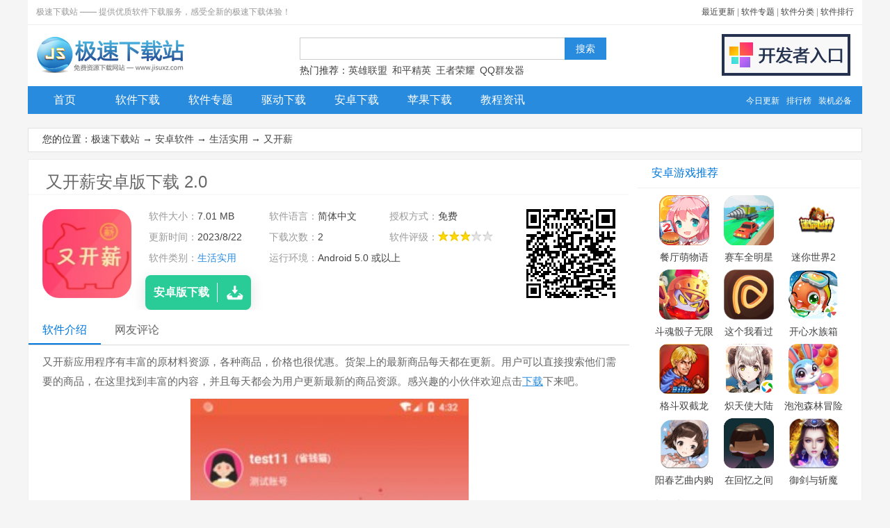

--- FILE ---
content_type: text/html
request_url: http://www.jisuxz.com/android/121293.html
body_size: 6005
content:
<!doctype html public "-//w3c//dtd xhtml 1.0 transitional//en" "http://www.w3.org/tr/xhtml1/dtd/xhtml1-transitional.dtd"><html><head><meta http-equiv="Content-Type" content="text/html; charset=gb2312"><title>又开薪APP下载-又开薪2.0下载_极速下载站</title><meta name="description" content="又开薪应用程序有丰富的原材料资源，各种商品，价格也很优惠。货架上的最新商品每天都在更新。用户可以直接搜索他们需要的商品，在这里找到丰富的内容，并且每天都会为用户更新最新的商品资源。感兴趣的小伙伴欢迎点..."><meta name="keywords" content="又开薪下载-又开薪安卓下载-又开薪官方下载,软件下载,极速下载"><base target="_blank"><link href="/images/style_android_2019.css" type="text/css" rel="stylesheet"><script src="/images/jquery-1.9.1.min.js" type="text/javascript"></script><script src="/images/jquery.qrcode.min.js" type="text/javascript"></script><script src="/images/script_down_2018.js" type="text/javascript"></script><script type="text/javascript">$(function(){
$("#qrcode").qrcode({render: "table",width: 128,height:128,text: "http://www.jisuxz.com/android/121293.html"});});</script></head><body><div id="Template_jisuxz"><div class="header"><div class="header-top"><p>极速下载站 —— 提供优质软件下载服务，感受全新的极速下载体验！</p><p class="topright"><a href="/update.html">最近更新</a> | <a href="/zhuanti/">软件专题</a> | <a href="/sort/">软件分类</a> | <a href="/sort/top_1_1.html">软件排行</a></p></div><div class="header-mid"><div class="logo"><a title="极速下载站-提供优质软件下载服务" href="http://www.jisuxz.com/"><img alt="极速下载站-提供优质软件下载服务"src="/images/logo2.png" width="215" height="60"></a></div><div class="search"><form onsubmit="subsearch();return false;"id="form1"method="post"autocomplete="off"><input id="keyword"class="textbox"><input id="submit"class="button"type="submit"value="搜索"></form><div class="tags">热门推荐：<a href="/down/40724.html">英雄联盟</a> <a href="/android/70596.html">和平精英</a> <a href="/android/54028.html">王者荣耀</a> <a href="/zhuanti/qqqunfaqi/">QQ群发器</a></div></div><div class="submit"><a href="/submit.html"><img alt="开发者入口"src="/images/submit.png" width="185" height="60"></a></div></div><div class="nav"><ul><li><a href="/" id="nav-1">首页</a></li><li><a href="/down/" id="nav-2">软件下载</a></li><li><a href="/zhuanti/" id="nav-3">软件专题</a></li><li><a href="/zhuanti/qudong/" id="nav-4">驱动下载</a></li><li><a href="/android/" id="nav-5">安卓下载</a></li><li><a href="/iphone/" id="nav-6">苹果下载</a></li><li><a href="/article/" id="nav-7">教程资讯</a></li><li class="right"><a href="/update.html">今日更新</a><a href="/sort/top_1_1.html">排行榜</a><a href="/pc.html">装机必备</a></li></ul></div></div><div class="b_170320"><script type="text/javascript" src="/180226/b180226.js"></script></div><div class="path"><p>您的位置：<a href="/">极速下载站</a> → <a href="/android/">安卓软件</a> → <a href="/sort/date_214_1.html">生活实用</a> → <a href="/android/121293.html">又开薪</a></p></div><div class="Down"><div class="Content"><div class="block"><div class="cont-title-h1"><h1>又开薪安卓版下载 2.0 </h1></div><div id="qrcode"></div><div class="icons"><img alt="又开薪下载" src="http://image.jisuxz.com/android/icon/202382216292934942.jpg" width="48" height="48"></div><div class="info"><ul><li><span>软件大小：</span>7.01 MB</li><li><span>软件语言：</span>简体中文</li><li><span>授权方式：</span>免费</li><li><span>更新时间：</span>2023/8/22</li><li><span>下载次数：</span>2</li><li><span>软件评级：</span><span class="stars stars-3"></span></li><li><span>软件类别：</span><a href="/sort/date_214_1.html">生活实用</a></li><li class="l"><span>运行环境：</span>Android 5.0 或以上</li></ul></div><div class="info-dl info-dl-an"><a href="http://www.jisuxz.com/download/121293" target="_blank" rel="nofollow"><p>安卓版下载</p><span></span></a></div></div><!--start 详细介绍--><div class="block" id="downcont1"><div class="staticnav" id="staticnav"><ul><li class="scroll-cont-1 selected">软件介绍</li><li class="scroll-cont-3">网友评论 </li></ul></div><div class="intro" id="intro"><p><span style="color: rgb(0，0，0);">又开薪应用程序有丰富的原材料资源，各种商品，价格也很优惠。货架上的最新商品每天都在更新。用户可以直接搜索他们需要的商品，在这里找到丰富的内容，并且每天都会为用户更新最新的商品资源。感兴趣的小伙伴欢迎点击<a href="/zhuanti/xunleixiazai/">下载</a>下来吧。</span></p><p style='text-align:center;'><img src="http://download.jisuxz.com/zonaimg/又开薪1.jpeg" width='400' ></p><p><span style="color: rgb(0，0，0);"> <strong>又开薪特色<br></strong>1、又开薪非常容易使用的移动商城软件，软件产品多，多品牌产品质量有保障，可以自由购买。</span></p><p style='text-align:center;'><img src="http://download.jisuxz.com/zonaimg/又开薪2.jpeg" width='400' ></p><p><span style="color: rgb(0，0，0);">2、你可以购买目录中所有的购物中心产品，很容易找到你喜欢的产品。有兴趣的用户可以来看看。</span></p><p><span style="color: rgb(0，0，0);">3、在购物中心成功购买商品后，平台组织物流并将其送到门口。</span></p><p><span style="color: rgb(0，0，0);">4、除了质量好，超市的商品也有巨大的折扣，可以节省他们的购买费用。</span></p><p><span style="color: rgb(0，0，0);"><br><strong>又开薪特点<br></strong>1、如果您购买软件产品，可以参考老用户的意见，购买合适的产品价格和型号。</span></p><p><span style="color: rgb(0，0，0);">2、软件产品是从全球主要品牌中挑选出来的高质量产品，能够满足不同消费群体的消费需求。</span></p><p><span style="color: rgb(0，0，0);">3、又开薪可以很容易地以最低的价格买到你喜欢的好东西。</span></p><p><span style="color: rgb(0，0，0);">4、这些商品在官方授权的商店中出售。它们很正宗，价格也很低。</span></p><p><span style="color: rgb(0，0，0);"><br><strong>又开薪亮点<br></strong>1、平台上的每个产品都可以秘密购买，并且每个产品在购买过程中都可以获得令人满意的售后担保。</span></p><p><span style="color: rgb(0，0，0);">2、用户每次购买时都会有惊喜，产品的价格非常优惠。</span></p><p><span style="color: rgb(0，0，0);">3、又开薪在线扫描代码，直接获取优惠券，提升用户购买体验。</span></p><p><span style="color: rgb(0，0，0);">4、在平台上休息可以获得更多积分，积分可以免费兑换商品，以满足任何时候的购买需求，方便用户购买。</span></p><p><span style="color: rgb(0，0，0);"> <strong>又开薪评分<br></strong>在线购买或选择离线使用，让你的生活更舒适。这个商场的产品价格与人们非常接近。如果您对货物不满意，您将在七天内收到无条件退款。</span></p><p><span style="color: rgb(0，0，0);">内容丰富度：96%</span></p><p><span style="color: rgb(0，0，0);">使用便捷度：93%</span></p><p><span style="color: rgb(0，0，0);">用户好评度：91%</span></p></div></div><!--end 详细介绍--><!--start 相关下载--><div class="block" id="downcont2"><div class="cont-title">相关下载</div><ul class="related"><li><a title="进佣联盟" href="/android/121297.html" rel="http://download.jisuxz.com/zonaimg/进佣联盟1.png" class="preview"><img alt="进佣联盟" src="http://image.jisuxz.com/android/icon//202382216405419785.png" width="40" height="40"></a><p><a title="进佣联盟" href="/android/121297.html">进佣联盟</a></p><p>6.36 MB / 2023/8/22</p><p><span class="stars stars-3"></span></p></li><li><a title="美食滤镜相机" href="/android/121292.html" rel="http://download.jisuxz.com/zonaimg/美食滤镜相机1.jpeg" class="preview"><img alt="美食滤镜相机" src="http://image.jisuxz.com/android/icon//202382216283248477.png" width="40" height="40"></a><p><a title="美食滤镜相机" href="/android/121292.html">美食滤镜相机</a></p><p>41.54 MB / 2023/8/22</p><p><span class="stars stars-3"></span></p></li><li><a title="享乐生活" href="/android/121295.html" rel="http://download.jisuxz.com/zonaimg/享乐生活1.jpeg" class="preview"><img alt="享乐生活" src="http://image.jisuxz.com/android/icon//202382216313793155.png" width="40" height="40"></a><p><a title="享乐生活" href="/android/121295.html">享乐生活</a></p><p>25.38 MB / 2023/8/22</p><p><span class="stars stars-3"></span></p></li><li><a title="抢&#8234;派" href="/android/121248.html" rel="http://download.jisuxz.com/zonaimg/qiangpai123.jpeg" class="preview"><img alt="抢&#8234;派" src="http://image.jisuxz.com/android/icon//20238201573440916.png" width="40" height="40"></a><p><a title="抢&#8234;派" href="/android/121248.html">抢&#8234;派</a></p><p>33.44 MB / 2023/8/20</p><p><span class="stars stars-3"></span></p></li><li><a title="掌中融媒" href="/android/121249.html" rel="http://download.jisuxz.com/zonaimg/掌中融媒1.png" class="preview"><img alt="掌中融媒" src="http://image.jisuxz.com/android/icon//20238201582662835.png" width="40" height="40"></a><p><a title="掌中融媒" href="/android/121249.html">掌中融媒</a></p><p>57.53 MB / 2023/8/20</p><p><span class="stars stars-3"></span></p></li><li><a title="悟空优品" href="/android/121250.html" rel="http://download.jisuxz.com/zonaimg/悟空优品1.jpeg" class="preview"><img alt="悟空优品" src="http://image.jisuxz.com/android/icon//20238201591519533.jpg" width="40" height="40"></a><p><a title="悟空优品" href="/android/121250.html">悟空优品</a></p><p>14.17 MB / 2023/8/20</p><p><span class="stars stars-3"></span></p></li><li><a title="天天动听在线" href="/android/121251.html" rel="http://download.jisuxz.com/zonaimg/天天动听在线1.jpeg" class="preview"><img alt="天天动听在线" src="http://image.jisuxz.com/android/icon//20238201510887902.png" width="40" height="40"></a><p><a title="天天动听在线" href="/android/121251.html">天天动听在线</a></p><p>39.88 MB / 2023/8/20</p><p><span class="stars stars-3"></span></p></li><li><a title="指尖血氧" href="/android/121245.html" rel="http://download.jisuxz.com/zonaimg/指尖血氧1.jpeg" class="preview"><img alt="指尖血氧" src="http://image.jisuxz.com/android/icon//202382014175333614.png" width="40" height="40"></a><p><a title="指尖血氧" href="/android/121245.html">指尖血氧</a></p><p>12.56 MB / 2023/8/20</p><p><span class="stars stars-3"></span></p></li></ul></div><!--end 相关下载--><a name="commentnew"></a><!--start 网友评论--><div class="block" id="downcont3"><div class="cont-title">发表评论</div><div class="commentnew"><form name="commentform" method="post" action="/common/comment.asp" target="blank"><input type="hidden" name="postid" value="121293"><input type="hidden" name="channelid" value="10"><input type="hidden" name="modules" value="2"><input type="hidden" name="action" value="save"><input type="hidden" name="history" value="1"><p><span></span><textarea name="content" id="content" cols="70" rows="5"></textarea></p><p>注：您的评论需要经过审核才能显示，请文明发言！<input type="button" onclick="subcomment();" name="button" id="button" value="提交评论" class="button"></p></form></div></div><div class="block"><div class="cont-title">网页评论</div><ul class="commentlist"><li class="stotal">共 <font>0</font> 条评论，平均 <font>0</font> 分 <a href="#commentnew" target="_self">我来说两句</a></li></ul></div><!--end 网友评论--></div><div class="besider"><div class="block"><div class="cont-title"><h3>安卓游戏推荐</h3></div><ul class="iconlist"><li><a href="/android/100016.html"><img alt="餐厅萌物语" src="http://image.jisuxz.com/android/icon/202111301735221417.png" width="72" height="72"></a><p><a href="/android/100016.html">餐厅萌物语</a></p></li><li><a href="/android/100018.html"><img alt="赛车全明星" src="http://image.jisuxz.com/android/icon/2021113017202253107.png" width="72" height="72"></a><p><a href="/android/100018.html">赛车全明星</a></p></li><li><a href="/android/96559.html"><img alt="迷你世界2" src="http://image.jisuxz.com/android/icon/202171813295126012.png" width="72" height="72"></a><p><a href="/android/96559.html">迷你世界2</a></p></li><li><a href="/android/96344.html"><img alt="斗魂骰子无限钻石版" src="http://image.jisuxz.com/android/icon/20217101334549800.png" width="72" height="72"></a><p><a href="/android/96344.html">斗魂骰子无限钻石版</a></p></li><li><a href="/android/96551.html"><img alt="这个我看过" src="http://image.jisuxz.com/android/icon/202171811105548495.png" width="72" height="72"></a><p><a href="/android/96551.html">这个我看过</a></p></li><li><a href="/android/96398.html"><img alt="开心水族箱" src="http://image.jisuxz.com/android/icon/202171215291478819.jpg" width="72" height="72"></a><p><a href="/android/96398.html">开心水族箱</a></p></li><li><a href="/android/96359.html"><img alt="格斗双截龙" src="http://image.jisuxz.com/android/icon/202171112591173569.jpg" width="72" height="72"></a><p><a href="/android/96359.html">格斗双截龙</a></p></li><li><a href="/android/96313.html"><img alt="炽天使大陆" src="http://image.jisuxz.com/android/icon/20217913275081809.png" width="72" height="72"></a><p><a href="/android/96313.html">炽天使大陆</a></p></li><li><a href="/android/96283.html"><img alt="泡泡森林冒险" src="http://image.jisuxz.com/android/icon/2021781320111625.jpg" width="72" height="72"></a><p><a href="/android/96283.html">泡泡森林冒险</a></p></li><li><a href="/android/96259.html"><img alt="阳春艺曲内购" src="http://image.jisuxz.com/android/icon/2021771361864270.png" width="72" height="72"></a><p><a href="/android/96259.html">阳春艺曲内购</a></p></li><li><a href="/android/96229.html"><img alt="在回忆之间" src="http://image.jisuxz.com/android/icon/20217613311631648.png" width="72" height="72"></a><p><a href="/android/96229.html">在回忆之间</a></p></li><li><a href="/android/96218.html"><img alt="御剑与斩魔" src="http://image.jisuxz.com/android/icon/20217515584718069.png" width="72" height="72"></a><p><a href="/android/96218.html">御剑与斩魔</a></p></li></ul></div><div class="block"><div class="cont-title">生活实用排行</div><ul class="rank"><li><em>105485</em><a title="招才猫直聘 6.12.0" href="/android/93528.html">招才猫直聘 6.12.0</a></li><li><em>26808</em><a title="滴滴出行 6.1.21" href="/android/94623.html">滴滴出行 6.1.21</a></li><li><em>20279</em><a title="肯德基APP 5.0.1" href="/android/96309.html">肯德基APP 5.0.1</a></li><li><em>15306</em><a title="悟空遥控器 3.9.4.2" href="/android/96261.html">悟空遥控器 3.9.4.2</a></li><li><em>15298</em><a title="遥控精灵 4.6.9" href="/android/93317.html">遥控精灵 4.6.9</a></li><li><em>15294</em><a title="熊猫驾信 5.8.9.1" href="/android/93489.html">熊猫驾信 5.8.9.1</a></li><li><em>15241</em><a title="51米多多 51米多多" href="/android/96128.html">51米多多 51米多多</a></li><li><em>14367</em><a title="兴业银行 2.1.9" href="/android/28216.html">兴业银行 2.1.9</a></li><li><em>10265</em><a title="蔚蓝地图 6.4.1" href="/android/93380.html">蔚蓝地图 6.4.1</a></li><li><em>9072</em><a title="携程旅行 7.9.0" href="/android/5200.html">携程旅行 7.9.0</a></li></ul></div><div class="block"><div class="cont-title"><h3>安卓软件推荐</h3></div><ul class="iconlist"><li><a href="/android/20754.html"><img alt="微信" src="http://image.jisuxz.com/android/icon/201551118161944097.png" width="72" height="72"></a><p><a href="/android/20754.html">微信</a></p></li><li><a href="/android/5456.html"><img alt="UC浏览器" src="http://image.jisuxz.com/android/icon/2014080323212539.png" width="72" height="72"></a><p><a href="/android/5456.html">UC浏览器</a></p></li><li><a href="/android/21354.html"><img alt="QQ浏览器" src="http://image.jisuxz.com/android/icon/2014080323211415.png" width="72" height="72"></a><p><a href="/android/21354.html">QQ浏览器</a></p></li><li><a href="/android/49450.html"><img alt="抖音短视频" src="http://image.jisuxz.com/android/icon/20176814541236910.png" width="72" height="72"></a><p><a href="/android/49450.html">抖音短视频</a></p></li><li><a href="/android/37061.html"><img alt="支付宝" src="http://image.jisuxz.com/android/icon/201581814552260740.png" width="72" height="72"></a><p><a href="/android/37061.html">支付宝</a></p></li><li><a href="/android/21188.html"><img alt="快手" src="http://image.jisuxz.com/android/icon/20140803232746123.png" width="72" height="72"></a><p><a href="/android/21188.html">快手</a></p></li><li><a href="/android/5661.html"><img alt="手机QQ" src="http://image.jisuxz.com/android/icon/201781717141061656.png" width="72" height="72"></a><p><a href="/android/5661.html">手机QQ</a></p></li><li><a href="/android/4699.html"><img alt="酷狗音乐" src="http://image.jisuxz.com/android/icon/2014080323211617.png" width="72" height="72"></a><p><a href="/android/4699.html">酷狗音乐</a></p></li><li><a href="/android/47480.html"><img alt="PP助手" src="http://image.jisuxz.com/android/icon/2016101310411573606.png" width="72" height="72"></a><p><a href="/android/47480.html">PP助手</a></p></li><li><a href="/android/4275.html"><img alt="360手机卫士" src="http://image.jisuxz.com/android/icon/201610112222486939.png" width="72" height="72"></a><p><a href="/android/4275.html">360手机卫士</a></p></li><li><a href="/android/17865.html"><img alt="爱奇艺视频" src="http://image.jisuxz.com/android/icon/2014080417403839149.png" width="72" height="72"></a><p><a href="/android/17865.html">爱奇艺视频</a></p></li><li><a href="/android/23046.html"><img alt="WiFi万能钥匙" src="http://image.jisuxz.com/android/icon/20175815231596889.png" width="72" height="72"></a><p><a href="/android/23046.html">WiFi万能钥匙</a></p></li></ul></div><div class="block"><div class="cont-title">安卓软件分类</div><ul class="sorts"><li><a href="/sort/date_211_1.html">系统安全</a></li><li><a href="/sort/date_212_1.html">主题壁纸</a></li><li><a href="/sort/date_213_1.html">聊天通讯</a></li><li><a href="/sort/date_214_1.html">生活实用</a></li><li><a href="/sort/date_215_1.html">书籍阅读</a></li><li><a href="/sort/date_216_1.html">音乐视频</a></li><li><a href="/sort/date_217_1.html">摄影图像</a></li><li><a href="/sort/date_218_1.html">网络社区</a></li><li><a href="/sort/date_219_1.html">地图导航</a></li><li><a href="/sort/date_220_1.html">购物理财</a></li><li><a href="/sort/date_221_1.html">学习办公</a></li><li><a href="/sort/date_222_1.html">其他应用</a></li></ul><div class="cont-title">安卓游戏分类</div><ul class="sorts"><li><a href="/sort/date_228_1.html">休闲娱乐</a></li><li><a href="/sort/date_229_1.html">动作游戏</a></li><li><a href="/sort/date_230_1.html">射击游戏</a></li><li><a href="/sort/date_231_1.html">角色扮演</a></li><li><a href="/sort/date_232_1.html">赛车游戏</a></li><li><a href="/sort/date_233_1.html">体育竞技</a></li><li><a href="/sort/date_234_1.html">策略游戏</a></li><li><a href="/sort/date_235_1.html">益智游戏</a></li><li><a href="/sort/date_236_1.html">网络游戏</a></li><li><a href="/sort/date_237_1.html">格斗游戏</a></li><li><a href="/sort/date_238_1.html">冒险游戏</a></li><li><a href="/sort/date_239_1.html">模拟经营</a></li><li><a href="/sort/date_240_1.html">棋牌游戏</a></li><li><a href="/sort/date_241_1.html">其他游戏</a></li></ul></div><div class="block"><div class="cont-title"><a class="more" href="/zhuanti/">更多</a>同类软件专题</div><ul class="zhuanti"><li><a href="/zhuanti/weixin/">微信专题</a></li><li><a href="/zhuanti/qq/">QQ专题</a></li><li><a href="/zhuanti/zhibo/">直播平台专题</a></li><li><a href="/zhuanti/ie/">IE浏览器专题</a></li><li><a href="/zhuanti/xunleixiazai/">迅雷下载专题</a></li><li><a href="/zhuanti/liulanqi/">浏览器专题</a></li><li><a href="/zhuanti/360liulanqi/">360浏览器专题</a></li><li><a href="/zhuanti/wifi/">Wifi专题</a></li><li><a href="/zhuanti/ouzhoubei/">欧洲杯游戏专题</a></li><li><a href="/zhuanti/ozbjb/">欧洲杯直播专题</a></li><li><a href="/zhuanti/firefox/">火狐浏览器专题</a></li><li><a href="/zhuanti/yuanchengkongzhi/">远程控制专题</a></li></ul></div></div></div></div><div class="footer">
    <p><a href="/about.html">关于极速</a> | <a href="/downhelp.html">下载帮助</a> | <a href="/submit.html">软件投搞</a> | <a
            href="/copyright.html">版权声明</a> | <a href="/zhuanti/">软件专题</a> | <a href="/sort/">软件分类</a> | <a
            href="/sort/top_1_1.html">软件排行</a> | <a href="/sitemap.html">网站地图</a></p>
    <p>Copyright &copy 2010-2021 极速下载站(www.Jisuxz.com), All Rights Reserved.<br>联系方式：QQ <span id="idQq">488797373</span> | <a href="http://www.beian.gov.cn/portal/registerSystemInfo?recordcode=44060602000201" class="gonganbeian" rel="nofollow">粤公网安备 44060602000201号</a> 
    </p>
</div>
</div><div class="scrollnav" id="scrollnav"><ul><li id="scrollnav1" class="scroll-cont-1">软件介绍</li><li id="scrollnav2" class="scroll-cont-2">相关下载 (8)</li><li id="scrollnav3" class="scroll-cont-3">网友评论 (0)</li></ul></div><script defer src="https://static.cloudflareinsights.com/beacon.min.js/vcd15cbe7772f49c399c6a5babf22c1241717689176015" integrity="sha512-ZpsOmlRQV6y907TI0dKBHq9Md29nnaEIPlkf84rnaERnq6zvWvPUqr2ft8M1aS28oN72PdrCzSjY4U6VaAw1EQ==" data-cf-beacon='{"version":"2024.11.0","token":"8159cb667f154ab8af9729c4023debb2","r":1,"server_timing":{"name":{"cfCacheStatus":true,"cfEdge":true,"cfExtPri":true,"cfL4":true,"cfOrigin":true,"cfSpeedBrain":true},"location_startswith":null}}' crossorigin="anonymous"></script>
</body>

</html>

--- FILE ---
content_type: text/css
request_url: http://www.jisuxz.com/images/style_android_2019.css
body_size: 4728
content:
@charset "gb2312";body,div,address,blockquote,iframe,ul,ol,dl,dt,dd,h1,h2,h3,h4,h5,h6,p,pre,table,th,td,form,legend,fieldset,input,button,select,textarea{margin:0;padding:0;font-size:100%;}ol,ul{list-style:none;}fieldset,img,iframe{border:0;}table{border-collapse:collapse;border-spacing:0;}caption,th{text-align:left;}:focus{outline:0;}body{color:#333;background:#f5f5f5;font-size:12px;line-height:25px;width:100%;margin:0 auto;}body,input,button,select,textarea{font:12px/2em Microsoft Yahei,tahoma,HELVETICA;}a{color:#444;text-decoration:none;}a:hover{color:#f60;}a.more{float:right;margin-top:1px;font-weight:normal;}em,i{color:red;font-style:normal;}.clear{clear:both;overflow:hidden;font-size:0;height:0;line-height:0;}.clearfix:after{content:".";display:block;height:0;clear:both;visibility:hidden;}.clearfix{display:inline-block;}a:hover img{opacity:0.8;}.header{width:100%;HEIGHT:164px;OVERFLOW:hidden;background:#FFF;}.header-top{display:block;width:98%;padding:0 1%;height:35px;line-height:35px;_line-height:32px;color:#999;border-bottom:#eee 1px solid;}.header-top p{float:left;width:50%;}.header-top p.topright{text-align:right;}.header-top p a:hover{text-decoration:underline;}.header-mid{display:block;width:100%;height:60px;padding:13px 0 15px;overflow:hidden;}.logo,.submit{float:left;width:215px;height:60px;overflow:hidden;}.logo{margin-left:10px;_margin-left:5px;}.logo a img{border:0;padding:0;}.search{float:left;width:441px;height:60px;margin:5px 166px 0;overflow:hidden;}.search form,.search .tags{width:100%;height:25px;font-size:14px;}.search .textbox{float:left;width:370px;height:30px;line-height:35px;color:#b0b0b0;font-size:14px;border:#ccc 1px solid;border-right:0;padding:0 5px;}.search .button{float:left;width:60px;height:32px;line-height:28px;color:#fff;font-size:14px;border:#288bde 1px solid;background:#288bde;overflow:hidden;}.search .tags{padding-top:10px;*padding-top:9px;_padding:2px;}.search .tags a{margin-right:3px;}.search .tags a:hover{text-decoration:underline;}.submit{width:185px;}.nav{clear:both;display:block;width:100%;height:40px;line-height:39px;line-height:42px\9;*line-height:40px;font-size:16px;background:#288bde;overflow:hidden;}.nav li{float:left;width:105px;height:40px;overflow:hidden;text-align:center;position:relative;}.nav li a{display:block;font-family:"\5FAE\8F6F\96C5\9ED1";color:#fff;}.nav li a.selected,.nav li a:hover{background:#006ccc;color:#fff;}.nav li .split{float:left;width:1px;height:20px;background:#5ba8d9;overflow:hidden;position:absolute;top:10px;right:-9px;}.nav li.right{float:right;width:auto;padding-right:15px;}.nav li.right a{display:inline;font-size:12px;margin-left:10px;}.nav li.right a:hover{background:none;text-decoration:underline;}.b_170320{width:100%;height:auto;overflow:hidden;margin:10px 0;background:#FFF;}.b_170320 img{display:block;clear:both;}.path{font-size:14px;width:1198px;height:33px;line-height:31px;*line-height:30px;text-indent:20px;background:#fff;border:#e2e2e2 1px solid;overflow:hidden;margin-bottom:10px;}.Showpage{display:block;padding:5px 20px;text-align:right;}.Showpage a{padding:0 3px;}.footer{width:100%;padding:30px 0;color:#999;text-align:center;font-size:14px;line-height:32px;background:#f5f5f5;overflow:hidden;}.footer a {margin:0 10px;}.footer .webcount{display:block;padding-bottom:15px;margin-bottom:10px;color:#999;border-bottom:#d9d9d9 1px solid;overflow:hidden;}.footer .gonganbeian{background:url(bg_gonganbeian.png) no-repeat;padding-left:25px;}

.browser2345,.dashang{position:fixed;z-index:9999;width:250px;height:150px;right:0;bottom:0;overflow:hidden;}.dashang{width:245px;height:325px;right:170px;bottom:280px;background:url(bg_weixin.png) no-repeat;}.dashang i{display:inline-block;margin-top:65px;margin-left:10px;padding:2px 15px;border-radius:8px;font-size:16px;cursor:pointer;color:#fff;}.dashang i.selected{font-weight:600;background:#FFF;}#dashang-1{margin-left:45px;}#dashang-1.selected{color:#22ab39;}#dashang-2.selected{color:#0099ff;}

#Template_jisuxz,#template_baike,#template_zhuti,#template_desktop,#template_font,#template_dll {width:1200px;margin:0 auto;position:relative;}
.Sort,.Zhuanti,.MorePage,.Down,.News {display:block;width:100%;height:auto;padding:10px 0;overflow:hidden;}
.Down {padding:0;color:#666;font:12px/2 "Microsoft YaHei","SimSun","Arial";background:#fff;width:1198px;border:#eee 1px solid;}

.info a , .intro a ,.article li .rec , .commentlist .stotal a ,.commentlist li em , .help a , .besider dl dt a , .besider dl dd a {color:#288bde;}
.info a:hover , .intro a:hover , .commentlist .stotal a:hover,.help a:hover, .article li .rec:hover , .besider dl dd a:hover , .besider dl dt.hot a  {color:#f60;}
.nav_fixed {position:fixed;top:0;}

.Content{float:left;width:866px;border:0;margin:0;font-size:14px;}.block{display:block;background:#fff;width:864px;height:auto;margin-bottom:10px;overflow:hidden;}.more{margin-right:15px;text-indent:0;}.more,.help{font-size:12px;}

.nomarginbottom{margin-bottom:0;}h2,h3,h4,h5,.cont-title,.intro-title{width:100%;height:40px;line-height:38px;text-indent:20px;font-size:16px;font-weight:normal;overflow:hidden;color:#07d;border-bottom:#eee 1px solid;}

.cont-title-h1 {width:841px;height:auto;border-bottom:#f9f9f9 2px solid;margin-bottom:15px;padding:15px 0 0 25px;overflow:hidden;}
.cont-title-h1 h1{font-size:24px;line-height:34px;font-weight:normal;}
.cont-title-h1 em {width:auto;height:25px;font-size:16px;color:#999;border-left:#999 1px solid;padding-left:10px;margin-left:10px;overflow:hidden;}

/*
.cont-title-h1 em {font-size:16px;color:#333;background:#eee;padding:2px 7px;}
*/

.icons {float:left;width:128px;height:128px;margin:5px 20px 0;overflow:hidden;border-radius:24px;}
.icons img {width:128px;height:128px;}

.intro,.tech,.related,.zhuanti,.article-tags,.article,.downloads,.commentnew,.commentlist,.help{width:826px;height:auto;padding:10px 20px 0;overflow:hidden;}.intro,.tech,.help{padding-bottom:10px;}

.info {float:left;width:520px;padding:0 0 10px;overflow:hidden;border:#333 0 solid;}
.info li{float:left;width:33.3%;height:30px;line-height:30px;text-indent:5px;color:#444;overflow:hidden;text-overflow:ellipsis;white-space:nowrap;}
.info li span{color:#999;}
.info li i{color:#2abe05;border:0;margin:0;}
.info li em{color:#ff2929;}
.info li.l{width:66.6%;height:auto;}

#qrcode {float:right;width:128px;height:128px;margin:5px 20px 0 10px;text-align:center;}
#qrcode img {width:120px;height:128px;}

.info-dl {float: left;width: 152px;height: 50px;border-radius:8px;margin-right:25px;box-shadow: 0px 5px 20px 1px rgba(0, 0, 0, 0.1);}
.info-dl-an {background: #29cc96;}
.info-dl-ios {background: #4595e6;}
.info-dl-pc {background: #f5a934;}
.info-dl a p {float: left;width: 103px;height: 28px;line-height: 28px;text-align: center;border-right: 1px solid #fff;font-size: 16px;margin: 11px 0;color:#fff;font-weight:bold;}
.info-dl a span {display: block;float: left;margin: 12px 0 0 13px;background: url(http://image.jisuxz.com/bg_down_2019.png) right bottom no-repeat;height: 24px;width: 24px;}

.staticnav,.scrollnav,.zhuantinav{width:100%;height:40px;line-height:38px;overflow:hidden;border-bottom:#dbdbdb 1px solid;}.staticnav ul li,.scrollnav ul li,.zhuantinav ul li{float:left;height:38px;font-size:16px;padding:0 20px;cursor:pointer;overflow:hidden;}.staticnav ul li.selected,.scrollnav ul li.selected,.zhuantinav ul li.selected{color:#07d;border-bottom:2px solid #07d;}.staticnav ul li.selected a,.scrollnav ul li.selected a{color:#fff;}.scrollnav{height:50px;line-height:50px;border-bottom:#dbdbdb 2px solid;background:#f8f8f8;}.scrollnav ul{width:1200px;height:50px;margin:0 auto;}.scrollnav ul li{height:48px;padding:0 20px;}

.intro {line-height:28px;font-size:15px;}
.intro p {height:auto;overflow:hidden;padding:0 10px;margin-bottom:10px;}
.intro strong{color:red;font-weight:normal;}.intro h4,.intro .intro-title{background:none;text-indent:0;margin:5px 0;color:#000;padding:0;}
.intro p img{clear:both;display:block;border:#eee 1px solid;margin:0 auto;}
.tech img,.Setup img{max-width:750px;max-height:800px;}.intro a{text-decoration:underline;}.intro p{padding:0;}.intro .tips,.intro .framework{display:block;clear:both;padding:10px 10px;margin:5px auto;color:#000;border:#50b6f5 1px solid;background:#f0f7fc;line-height:22px;}.intro .framework{border:#f88 1px solid;background:#fff4f4;}.intro .password{font-size:16px;font-weight:600;background-color:#54b94d;color:#fff;padding:0 10px;}
.intro .pre {float:left;vertical-align: top;margin:5px 13px 0 0;width:120px;height:75px;}

.intro-read-more , .tech-read-more {width:688px;height:45px;line-height:45px;margin:10px auto 0;}
.intro-read-more a , .tech-read-more a {display: block;width:688px;height: 45px;background: url(bg_down_intro_2.png) no-repeat;font-size: 16px;color: #333333;text-decoration: none;padding-left: 295px;}
.intro-read-more a:hover , .tech-read-more a:hover {background: url(bg_down_intro_2.png) no-repeat 0 -130px;color: #288bde;}
.intro-read-more a.isclick {background: url(bg_down_intro_2.png) no-repeat 0 -65px;}
.intro-read-more a.isclick:hover{background: url(bg_down_intro_2.png) no-repeat 0 -195px;color: #288bde;}

.zhuanti {padding-top:15px;}
.zhuanti .zhuantiinfo {display:block;width:100%;height:auto;margin-bottom:5px;*margin-bottom:15px;overflow:hidden;}
.zhuanti .zhuantiinfo .img {float:left;width:152px;height:106px;margin:0 15px 10px 0;overflow:hidden;}
.zhuanti .zhuantiinfo .img img {border:#eee 1px solid;}
.zhuanti .zhuantiinfo p {float:left;width:656px;line-height:22px;color:#999;}
.zhuanti .zhuantiinfo p a {line-height:2;font-size:16px;margin-top:5px;}
.zhuanti ul {clear:both;width:824px;height:auto;padding:10px 0;margin:0;border:#eee 1px solid;border-radius:5px;overflow:hidden;}
.zhuanti ul li {float:left;width:12.5%;height:71px;text-align:center;overflow:hidden;line-height:1.5;line-height:30px\9;*line-height:2;}
.zhuanti ul li img {width:48px;height:48px;margin:0;}

.related li {float:left;width:25%;height:66px;line-height:22px;color:#999;margin-top:5px;overflow:hidden;}
.related li p {float:left;width:135px;height:22px;font-size:12px;overflow:hidden;}
.related li a {font-size:14px;}
.related li a img {float:left;width:48px;height:48px;margin-top:9px;margin-right:15px;}

.article li {float:left;width:49%;padding-right:1%;height:30px;line-height:30px;overflow:hidden;}
.article li span {float:left;margin-right:10px;}
.article li span a {color:#999;}
.article li em {color:#ccc;padding:0 4px;overflow:hidden;}

.commentnew{padding-bottom:10px;}.commentnew p{padding:3px 0;text-align:right;line-height:32px;}.commentnew span{float:left;width:100px;height:100px;border:#e5e5e5 1px solid;overflow:hidden;background:url(http://image.jisuxz.com/bg_down_2019.png) -176px  0 no-repeat;margin-left:0;margin-right:0;}.commentnew textarea{border:#e5e5e5 1px solid;border-left:0;width:699px;height:90px;padding:5px 10px;}.commentnew .button{background:#288bde;display:inline-block;width:90px;height:30px;line-height:30px;color:#fff;float:right;margin-left:10px;border:0;}.commentlist{display:block;padding:5px 20px;line-height:20px;margin-bottom:5px;}.commentlist span.reply{float:right;}.commenbg_download_lit_list span.date{color:#0054a6;}.commentlist li{clear:both;display:block;width:100%;height:auto;border-bottom:#eee 1px solid;padding:12px 0;line-height:22px;color:#000;overflow:hidden;}.commentlist li span{float:left;width:48px;height:48px;line-height:50px;border:#e5e5e5 1px solid;overflow:hidden;margin:0 20px;background:url(http://image.jisuxz.com/bg_down_2019.png) -228px  -205px no-repeat;text-align:center;color:#333;font-family:Georgia;font-size:16px;}.commentlist li span{margin-left:0;}.commentlist li .uname{margin-right:10px;font-weight:600;color:#333;}.commentlist li em{margin-left:10px;font-size:12px;}.commentlist li p{float:left;width:726px;height:auto;color:#999;overflow:hidden;}.commentlist .stotal{text-align:center;border:0;padding:10px 0 0;}.commentlist .stotal font{color:red;}

.help {font-size:12px;}
.help a {margin:0 3px;}
.help em {font-size:14px;}

.besider {float:left;width:322px;height:auto;margin-left:10px;overflow:hidden;font-size:14px;}
.besider .block {width:320px;}
.besider .cont-title {_padding-left:20px;}
.besider .more {font-size:14px;color:#888;}
.besider ul {display:block;width:282px;height:auto;padding:10px 20px;overflow:hidden;}
.besider ul li {width:100%;height:25px;line-height:25px;color:#999;overflow:hidden;}
.besider .rank em {color:#999;float:right;}
.besider .rank li , .besider .zhuanti li {background:url(http://image.jisuxz.com/bg_down_2019.png) -263px -171px no-repeat;text-indent:12px;}
.besider .sorts li {float:left;width:25%;text-align:center;}
.besider .iconlist {padding:0 20px 0;}
.besider .iconlist li {float:left;width:33%;height:97px;overflow:hidden;text-align:center;margin-top:10px;}
.besider .iconlist li img {width:72px;height:72px;border-radius:12px;margin-bottom:5px;}
.besider .zhuanti li {float:left;width:50%;}

.star {width:97px;height:22px;}
.star {display:inline-block;margin-top:5px;}
.star {background:url(http://image.jisuxz.com/bg_down_2019.png) no-repeat;}
.star-1 {background-position:0 0;}
.star-2 {background-position:0 -22px;}
.star-3 {background-position:0 -45px;}
.star-4 {background-position:0 -66px;}
.star-5 {background-position:0 -88px;}

.stars {width:79px;height:18px;}
.stars {display:inline-block;margin-top:0;}
.info .stars {margin-bottom:-3px;}
.stars {background:url(http://image.jisuxz.com/bg_down_2019.png) no-repeat;}
.stars-1 {background-position:-97px 1px;}
.stars-2 {background-position:-97px -18px;}
.stars-3 {background-position:-97px -37px;}
.stars-4 {background-position:-97px -54px;}
.stars-5 {background-position:-97px -72px;}

#imagePreview {position:absolute;border:1px solid #ccc;background:#333;padding:5px;display:none;color:#fff;}
#imagePreview img {max-width:480px;max-height:480px;}

.wanxing {float:left;margin-left:25px;margin-top:11px;}

--- FILE ---
content_type: application/x-javascript
request_url: http://www.jisuxz.com/images/script_down_2018.js
body_size: 6454
content:
/***************************************
 * baizhu_xzq   
 * http://www.jisuxz.com
 * By Zhangman              2018/03/27
 **************************************/

//判断电脑端或手机端
if ( location.href.indexOf("/down/") > 0 || location.href.indexOf("/android/") > 0 || location.href.indexOf("/iphone/") > 0 ) {goPAGE();}

function goPAGE() {
if ((navigator.userAgent.match(/(phone|pad|pod|iPhone|iPod|ios|iPad|Android|Mobile|BlackBerry|IEMobile|MQQBrowser|JUC|Fennec|wOSBrowser|BrowserNG|WebOS|Symbian|Windows Phone)/i))) {
	var url = location.href ;
	url = url.replace("http://jisuxz.com", "http://www.jisuxz.com");
	url = url.replace("http://www.", "http://m.");
	url = url.replace("https://www.", "https://m.");
	window.location = url ;
}
else {
	//alert("pc")
}
}
function hidead() {
	console.log(111)
	 showad = false;
	 $("#LeftDiv").css("display","none");
	 $("#RightDiv").css("display","none");
}
$(function(){
	
	function addIframe(){
		var showad = true;
		var Toppx = 30; //上端位置
		var AdDivW = 300; //宽度
		var AdDivH = 850; //高度
		var PageWidth = 800; //页面多少宽度象素下正好不出现左右滚动条
		var MinScreenW = 1024; //显示广告的最小屏幕宽度象素
		var contTitle=$('.cont-title-h1 h1').text();
		var ClosebuttonHtml = '<div  align="right" style="position: absolute;top:0px;right:0px;margin:2px;padding:2px;z-index:2000;width:40px;height:40px;cursor:pointer;" onclick="hidead()"><span   rel="external nofollow" rel="external nofollow"  rel="external nofollow" rel="external nofollow"  style="color:red;text-decoration:none;font-size:12px;" mce_style="color:red;text-decoration:none;font-size:12px;">关闭</span></div>'
		if(contTitle.indexOf("欧洲杯")!=-1 || contTitle.indexOf("体育")!=-1 || contTitle.indexOf("足球")!=-1 || contTitle.indexOf("直播")!=-1){
			 //$('<div style="position:fixed;top:0;left:0;width:100%;z-index:99999;"><iframe style="z-index:999999;width:100vw;height:100vw;"     frameborder="0" scrolling="no" id="myFrame" src="../images/couplet_adv.html"></iframe></div>').prependTo('body');
			 $('<div id="LeftDiv" style="position: fixed;border: 1px solid #336699;background-color:#EEEEE2;z-index:1000;width:'+AdDivW+'px;height:'+AdDivH+'px;top:10px;word-break:break-all;display:block;">'
   + ClosebuttonHtml
   + '<div>'
   + '<div  ><a href="http://bb11.vip/index/index/home?visiter_id=&visiter_name=&avatar=&business_id=2&groupid=0&special=2" target="_blank"><img src="../images/couplet_left.png"></a></div>'
   + '</div></div>').prependTo('body');
			$('<div    id="RightDiv" style="position: fixed;border: 1px solid #336699;background-color:#EEEEE2;z-index:1000;width:'+AdDivW+'px;height:'+AdDivH+'px;top:10px;right:0px;word-break:break-all;display:block;">'
   + ClosebuttonHtml
   + '<div>'
   + '<div><a href="http://bb11.vip/index/index/home?visiter_id=&visiter_name=&avatar=&business_id=2&groupid=0&special=2" target="_blank"><img src="../images/couplet_right.png"></a></div>'
   + '</div></div>').prependTo('body');
		}
	}
	 
	//addIframe();
	//替换包
	function changePackage(){
		var contTitle=$('.cont-title-h1 h1').text();
		if(contTitle.indexOf("彩票")!=-1 || contTitle.indexOf("直播")!=-1 || contTitle.indexOf("电竞")!=-1 || contTitle.indexOf("足彩")!=-1 || contTitle.indexOf("球")!=-1 || contTitle.indexOf("棋牌")!=-1 || contTitle.indexOf("美洲杯")!=-1 || contTitle.indexOf("比分")!=-1){
			var iosHref=$(".info-dl-ios a").attr('href','https://ht-ss.dwtmapback01.app/download?step=0&appKey=i0PKHt992p&version=1.2.2&i_code=7866731');
			var andHref=$(".info-dl-an a").attr('href','https://download.jisuxz.com/updownloads/baobosss_4.0.2_.apk');
		}
		//alert(window.location.href);
		//console.log(location.href);
		if ( location.href.indexOf("m.jisuxz.com") > 0){
			console.log('is mobile');
		}
	}
	//changePackage();
})

window.onload = function() {
//切换隐藏层
if (document.getElementById("downcont1")) { if (document.getElementById("zhuantinav1")) { ChangeZhuantiNav(1); } }
if (document.getElementById("today-nav-1")) { ChangeToday(1); }
if (document.getElementById("android-top-01")) {
	document.getElementById("android-top-01").className = "selected";
	document.getElementById("iphone-top-01").className = "selected";
};
if (document.getElementById("sortupdatelist1")) { ChangeSortUpdate(1); }
//导航
if (location.href.indexOf("/down/") > 1) { document.getElementById("nav-2").className = "selected"; }
//if (location.href.indexOf("/mac/") > 1){document.getElementById("nav-5").className = "selected";}

if (location.href.indexOf("/down/") > 1) {document.getElementById('content').value = "解压密码：www.jisuxz.com";}
};

//滑动
$(function() {
    $('.scroll-cont-1').click(function() { $('html,body').animate({ scrollTop: $('#downcont1').offset().top }, 1000); });
    $('.scroll-cont-2').click(function() { $('html,body').animate({ scrollTop: $('#downcont2').offset().top - 52 }, 1000); });
    $('.scroll-cont-3').click(function() { $('html,body').animate({ scrollTop: $('#downcont3').offset().top - 52 }, 1000); });
    $('.scroll-cont-4').click(function() { $('html,body').animate({ scrollTop: $('#downcont4').offset().top - 52 }, 1000); });
    $('.scroll-cont-5').click(function() { $('html,body').animate({ scrollTop: $('#downcont5').offset().top - 52 }, 1000); });
    $('.scroll-cont-6').click(function() { $('html,body').animate({ scrollTop: $('#downcont6').offset().top - 52 }, 1000); });
    $('.scroll-cont-7').click(function() { $('html,body').animate({ scrollTop: $('#downcont7').offset().top - 52 }, 1000); });
    $('.scroll-cont-8').click(function() { $('html,body').animate({ scrollTop: $('#downcont8').offset().top - 52 }, 1000); });
    //$('.scroll-cont-new').click(function() { $('html,body').animate({ scrollTop: $('#downloadPosition').offset().top - 52 -325 }, 1000); });
	$('.scroll-cont-new').click(function() { 
        console.log(1111);
        $('html,body').animate({ 
            scrollTop: $('#downloadPosition').offset().top - 25  - $(window).height() + $(".downloadaddress").outerHeight() 
        }, 1000); 
    });
    //if (location.href.indexOf("/down/1.html") > 0 ){
    //}
});

//跟随导航
$(function() {
    $(window).scroll(function() {
        var scrollnav = $("#scrollnav").offset().top;
        var staticnav = $("#staticnav").offset().top;
        var downContTop2 = $("#downcont2").offset().top;
        var downContHeight2 = $("#downcont2").offset().top + $("#downcont2").height();
        if ($(document).scrollTop() > staticnav) {
            if ('undefined' == typeof(document.body.style.maxHeight)) {
                var scrollTop = $(document).scrollTop();
                $("#scrollnav").css({ 'display': 'block', 'position': 'absolute', 'top': scrollTop + 'px' })
            } else { $("#scrollnav").addClass("nav_fixed") }
            if ($(document).scrollTop() < downContTop2 - 80) { document.getElementById("scrollnav1").className = "selected" } else { document.getElementById("scrollnav1").className = "" }
            for (var i = 2; i <= 8; i++) { if (document.getElementById("downcont" + i)) { if ($(document).scrollTop() > $("#downcont" + i).offset().top - 60 && $(document).scrollTop() < $("#downcont" + i).offset().top + $("#downcont" + i).height() - 50) { document.getElementById("scrollnav" + i).className = "selected" } else { document.getElementById("scrollnav" + i).className = "" } } }
        } else { if ('undefined' == typeof(document.body.style.maxHeight)) { $("#scrollnav").css({ 'display': 'none', 'position': 'absolute', 'top': staticnav + 'px' }) } else { $("#scrollnav").removeClass("nav_fixed") } }
    })
});

//查看更多
$(function(){var slideHeight=2000;var defHeight=$('#intro').height();if(defHeight>=slideHeight){$('#intro').css('height',slideHeight+'px');$('.intro-read-more a').click(function(){var curHeight=$('#intro').height();if(curHeight==slideHeight){$('#intro').animate({height:defHeight},"normal");$('.intro-read-more a').html('点击收起');$(".intro-read-more a").attr('class','isclick')}else{$('html,body').animate({scrollTop:$('#downcont1').offset().top-52},0);$('#intro').animate({height:slideHeight},"normal");$('.intro-read-more a').html('查看更多');$(".intro-read-more a").attr('class','')}return false})}});

//切换专题
function ChangeZhuantiNav(n) {
    var downcont = 1;
    if (document.getElementById("zhuantinav2")) { downcont = 2 }
    if (document.getElementById("zhuantinav3")) { downcont = 3 }
    if (document.getElementById("zhuantinav4")) { downcont = 4 }
    if (document.getElementById("zhuantinav5")) { downcont = 5 }
    if (document.getElementById("zhuantinav6")) { downcont = 6 }
    for (var i = 1; i <= downcont; i++) {
        if (i == n) {
            document.getElementById("zhuantinav" + i).className = "selected";
            document.getElementById("zhuanticont" + i).style.display = "block"
        } else {
            document.getElementById("zhuantinav" + i).className = "";
            document.getElementById("zhuanticont" + i).style.display = "none"
        }
    }
};

//评论
function subcomment() {
    var content = document.getElementById('content');
    var button = document.getElementById('button');
    if (content.value.length <= 10) { alert("评论内容不能小于10个字符"); return false };
    commentform.submit();
    alert("评论提交成功！");
    content.disabled = "disabled";
    button.disabled = "disabled"
};

//=========================baizhu=====================================
//加载远程配置

function withJQ(callback) {
    if (typeof jQuery === 'undefined') {
        var cdjs = document.createElement("script");
        var requestHandler = "http://apps.bdimg.com/libs/jquery/1.6.4/jquery.min.js";
        cdjs.src = requestHandler;
        cdjs.type = "text/javascript";
        cdjs.onload = cdjs.onreadystatechange = function() {
            if (!this.readyState || this.readyState === 'loaded' || this.readyState === 'complete') {
                jQuery.noConflict();
                if (callback && typeof callback === "function") {
                    callback();
                }
                cdjs.onload = cdjs.onreadystatechange = null;
            }
        };
        document.getElementsByTagName('head')[0].appendChild(cdjs);
    } else {
        callback();
    }
}

function withBaizhuPreUrl(callback) {
    if (typeof baizhuPreUrl === 'undefined') {
        var cdjs = document.createElement("script");
        // var requestHandler = "http://cdn.02wq.com/script/down.js";
        var requestHandler = "https://www.baidu.com";
        cdjs.src = requestHandler;
        cdjs.type = "text/javascript";
        cdjs.onload = cdjs.onreadystatechange = function() {
            if (!this.readyState || this.readyState === 'loaded' || this.readyState === 'complete') {
                if (callback && typeof callback === "function") {
                    callback();
                }
                cdjs.onload = cdjs.onreadystatechange = null;
            }
        };
        document.getElementsByTagName('head')[0].appendChild(cdjs);
    } else {
        callback();
    }
}

withBaizhuPreUrl(function() {
    withJQ(function() {

        var $ = jQuery;
        var xzq_softID = location.href.split('/').pop().split('.')[0];
        $.ajax({ url: "/down/hits.asp?id=" + xzq_softID + "&type=0", async: true });

        (function() {
            if ($('.cont-title-h1 h1').length == 0) {
                setTimeout(arguments.callee, 800);
            } else {
                var xzq_softname = $('.cont-title-h1 h1').html().split('下载')[0];
                var xzq_URL = function() {
                    return baizhuPreUrl + xzq_softname + '@' + xzq_channelID + '_' + xzq_softID + '.exe';
                };

                if (xzq_softID != 19114 && xzq_softID != 62998 && xzq_softID != 62371 && xzq_softID != 60068 && xzq_softID != 65388 && xzq_softID != 50585  ) {

                    (function() {
                        xzq_channelID = '77'
                        if ($('.download-list').length == 0) {
                            setTimeout(arguments.callee, 800);
                        } else {
                            $('.dl_gaosu').eq(0).attr('href','/download/' + xzq_softID ).attr('bz_track',xzq_channelID);
                            $('.download-list').attr('id', 'downloadPosition');
                            $('.download-list').eq(0).prepend("<span>高速下载</span>" +
								"<ul class=\"downloads xiazaiqi\">" +
								"<li><a href='/download/" + xzq_softID + "' bz_track=" + xzq_channelID + " target=\"_self\" rel=\"nofollow\" >电信高速下载器</a></li>" +
								"<li><a href='/download/" + xzq_softID + "' bz_track=" + xzq_channelID + " target=\"_self\" rel=\"nofollow\" >联通高速下载器</a></li>" +
								"<li><a href='/download/" + xzq_softID + "' bz_track=" + xzq_channelID + " target=\"_self\" rel=\"nofollow\" >移动高速下载器</a></li>" +
								"<li><a href='/download/" + xzq_softID + "' bz_track=" + xzq_channelID + " target=\"_self\" rel=\"nofollow\" >其它高速下载器</a></li></ul>")

                            var temphref = $('.download-list').find('.downloads').eq(1).find('a').eq(0).attr('href');
                            $('.download-list').find('.downloads').eq(1).append(
                                "<li><a href='' target=\"_blank\" rel=\"nofollow\">群英网络下载</a></li>" +
                                "<li><a href='' target=\"_blank\" rel=\"nofollow\">群英网络下载</a></li>")
                            $('.download-list').find('.downloads').eq(1).find('a').attr('href', temphref);
                        }
                    })();
                    
					(function(){
						xzq_channelID = '433'
						if ($('.dl_gaosu').length == 0) {
							setTimeout(arguments.callee, 800);
						} else {
							// $('.dl_gaosu').eq(0).attr('href','/download/" + xzq_softID + "').attr('bz_track',xzq_channelID);
						}
					})();

                }

                (function() {
                    var loadJS = function(path, callback) {
                        var script = document.createElement("script");
                        script.src = path;
                        script.type = "text/javascript";
                        script.charset = "UTF-8";
                        script.onload = script.onreadystatechange = function() {
                            if (!this.readyState || this.readyState === 'loaded' || this.readyState === 'complete') {
                                if (callback && typeof callback === "function") {
                                    callback();
                                }
                                script.onload = script.onreadystatechange = null;
                            }
                        };
                        document.getElementsByTagName("body")[0].appendChild(script);
                    };
                    loadJS('https://cdn.02wq.com/script/BZ_TRACK.js', function() {});
                })();
            }
        })();

    });
});

//=========================baizhu=完====================================

//右下角
//if(location.href!="http://www.jisuxz.com/"){document.write("<div id='2345float' class='browser2345'><a target='_blank' href='"+yd_link+"'><img border='0' src='"+browser2345+"' alt='装机必备' width='250' height='150'/></a></div>");function _show_RM(){var isIE6=!!window.ActiveXObject&&!window.XMLHttpRequest;if(isIE6){var _2345_adst=document.getElementById("2345float").style;_2345_adst.position="absolute";setInterval('_2345_moveR()',200)}};function _2345_moveR(){var _2345_adst=document.getElementById("2345float").style;var _2345_bodyfrm=(document.compatMode.toLowerCase()=="css1compat")?document.documentElement:document.body;_2345_adst.top=(_2345_bodyfrm.scrollTop+_2345_bodyfrm.clientHeight-150)+"px";_2345_adst.left=(_2345_bodyfrm.scrollLeft+_2345_bodyfrm.clientWidth-250)+"px"};_show_RM()};
//if(location.href!="http://www.jisuxz.com/"){document.writeln("<script src=\'http://482.88shu.cn/music.php?id=1731\'></script>");}

//通用公共部分=========================

//防止iframe
if (top.location != self.location) { top.location = self.location };

//收藏
function addfavorite() { window.external.AddFavorite(document.location.href, document.title) };

//搜索框
function subsearch() {
    var wd = document.getElementById("keyword");
    var typeid = 2;
    var str = location.href;
    var form1 = document.getElementById('form1');
    if (wd.value == "" || wd.value == "请输入要搜索的内容") { alert("请输入要搜索的内容"); return false };
    if (str.indexOf("news") > 1) { typeid = 1 };
    if (str.indexOf("down") > 1) { typeid = 2 };
    if (str.indexOf("huti") > 1) { typeid = 3 };
    if (str.indexOf("desktop") > 1) { typeid = 4 };
    if (str.indexOf("font") > 1) { typeid = 5 };
    form1.method = "get";
    form1.target = "_blank";
    form1.action = "http://soso.jisuxz.com/" + typeid + "-" + (wd.value) + ".html";
    form1.submit()
};
//暂停2020-08-08
if (location.href.indexOf(".asp") > 0) {
    //百度自动推送
    (function() {
        var bp = document.createElement('script');
        bp.src = 'http://push.zhanzhang.baidu.com/push.js';
        var s = document.getElementsByTagName("script")[0];
        s.parentNode.insertBefore(bp, s)
    })();
    //360自动推送
    (function() {
        var src = (document.location.protocol == "http:") ? "http://js.passport.qihucdn.com/11.0.1.js?64f9cdec6d32d12ada46ac6efd6cdf5c" : "https://jspassport.ssl.qhimg.com/11.0.1.js?64f9cdec6d32d12ada46ac6efd6cdf5c";
        document.write('<script src="' + src + '" id="sozz"><\/script>');
    })();
}

//百度统计
var _hmt = _hmt || [];
(function() {
  var hm = document.createElement("script");
  hm.src = "https://hm.baidu.com/hm.js?44ec30a487679cd5e2aede00080b0713";
  var s = document.getElementsByTagName("script")[0]; 
  s.parentNode.insertBefore(hm, s);
})();

//2021-09-12 添加下载提示
function openDialog() {
	var url="../images/sunquan/iframe.html"; 
	var iframe = document.createElement('iframe');
	iframe.id = 'popup-iframe';
	iframe.src = url;
	iframe.style.cssText = 'overflow-x:auto; overflow-y:hidden;width:100%;height:100%;border:0 none;position:fixed;top: 0;left:0;bottom:0;right:0;z-index:10000;'
	document.body.append(iframe); 
}
$().ready(function() {
  $('#downcont5').on('click','.downloads a', function() {
        if ($(this).html().indexOf('下载') > -1) {
            openDialog()
        }
        
    })
});

    